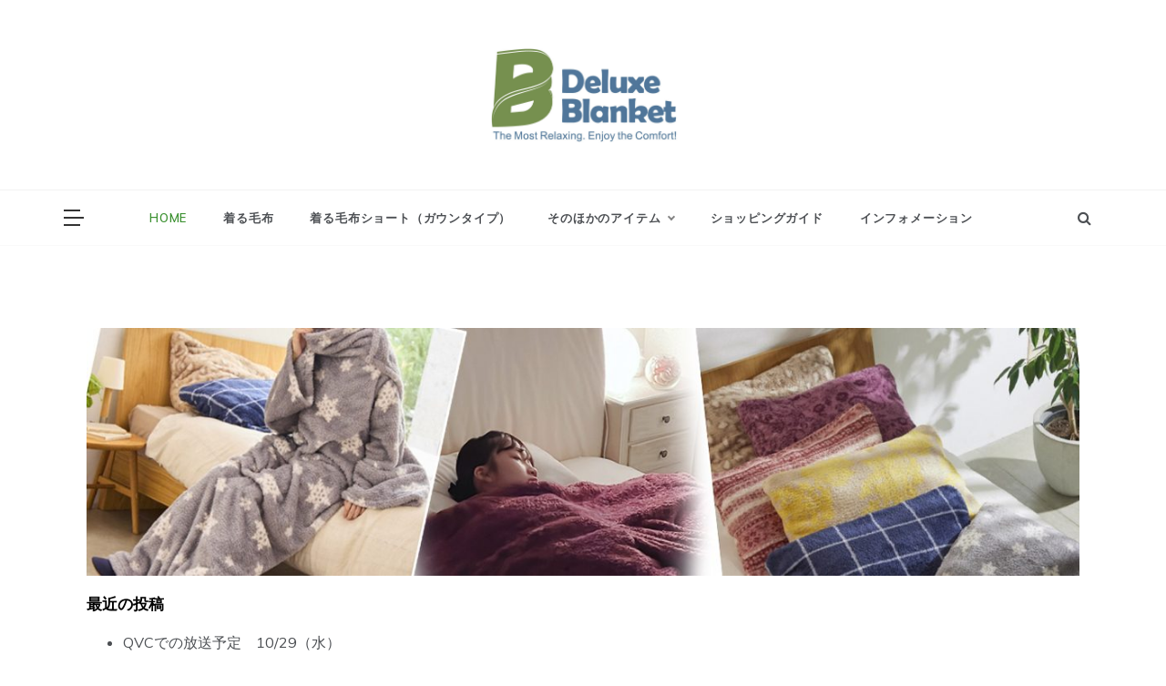

--- FILE ---
content_type: text/html; charset=UTF-8
request_url: http://dx-blanket.com/
body_size: 17658
content:
<!doctype html>
<html dir="ltr" lang="ja" prefix="og: https://ogp.me/ns#">
<head>
	<meta charset="UTF-8">
	<meta name="viewport" content="width=device-width, initial-scale=1">
	<link rel="profile" href="https://gmpg.org/xfn/11">
	<title>HOME - デラック スブランケット オフィシャルサイト</title>

		<!-- All in One SEO 4.4.6 - aioseo.com -->
		<meta name="description" content="デラックスブランケットは、「The Most Relaxing. Enjoy the Comfort!」をコンセプトに、お家の中で最大限にくつろいで頂き、心地よさを存分に楽しんで頂けるアイテムを提供するブランドです。ストレスのないデザインと、高機能な素材で、快適なリラックスタイムをご提案いたします。" />
		<meta name="robots" content="max-image-preview:large" />
		<link rel="canonical" href="http://dx-blanket.com/" />
		<meta name="generator" content="All in One SEO (AIOSEO) 4.4.6" />
		<meta property="og:locale" content="ja_JP" />
		<meta property="og:site_name" content="デラック スブランケット オフィシャルサイト - 素材と機能が進化！暖かさを追求した着る毛布" />
		<meta property="og:type" content="website" />
		<meta property="og:title" content="HOME - デラック スブランケット オフィシャルサイト" />
		<meta property="og:description" content="デラックスブランケットは、「The Most Relaxing. Enjoy the Comfort!」をコンセプトに、お家の中で最大限にくつろいで頂き、心地よさを存分に楽しんで頂けるアイテムを提供するブランドです。ストレスのないデザインと、高機能な素材で、快適なリラックスタイムをご提案いたします。" />
		<meta property="og:url" content="http://dx-blanket.com/" />
		<meta property="og:image" content="http://dx-blanket.com/wp-content/uploads/2020/09/cropped-DXろご300-2.jpg" />
		<meta name="twitter:card" content="summary_large_image" />
		<meta name="twitter:title" content="HOME - デラック スブランケット オフィシャルサイト" />
		<meta name="twitter:description" content="デラックスブランケットは、「The Most Relaxing. Enjoy the Comfort!」をコンセプトに、お家の中で最大限にくつろいで頂き、心地よさを存分に楽しんで頂けるアイテムを提供するブランドです。ストレスのないデザインと、高機能な素材で、快適なリラックスタイムをご提案いたします。" />
		<meta name="twitter:image" content="http://dx-blanket.com/wp-content/uploads/2020/09/cropped-DXろご300-2.jpg" />
		<script type="application/ld+json" class="aioseo-schema">
			{"@context":"https:\/\/schema.org","@graph":[{"@type":"BreadcrumbList","@id":"http:\/\/dx-blanket.com\/#breadcrumblist","itemListElement":[{"@type":"ListItem","@id":"http:\/\/dx-blanket.com\/#listItem","position":1,"item":{"@type":"WebPage","@id":"http:\/\/dx-blanket.com\/","name":"\u5bb6","description":"\u30c7\u30e9\u30c3\u30af\u30b9\u30d6\u30e9\u30f3\u30b1\u30c3\u30c8\u306f\u3001\u300cThe Most Relaxing. Enjoy the Comfort!\u300d\u3092\u30b3\u30f3\u30bb\u30d7\u30c8\u306b\u3001\u304a\u5bb6\u306e\u4e2d\u3067\u6700\u5927\u9650\u306b\u304f\u3064\u308d\u3044\u3067\u9802\u304d\u3001\u5fc3\u5730\u3088\u3055\u3092\u5b58\u5206\u306b\u697d\u3057\u3093\u3067\u9802\u3051\u308b\u30a2\u30a4\u30c6\u30e0\u3092\u63d0\u4f9b\u3059\u308b\u30d6\u30e9\u30f3\u30c9\u3067\u3059\u3002\u30b9\u30c8\u30ec\u30b9\u306e\u306a\u3044\u30c7\u30b6\u30a4\u30f3\u3068\u3001\u9ad8\u6a5f\u80fd\u306a\u7d20\u6750\u3067\u3001\u5feb\u9069\u306a\u30ea\u30e9\u30c3\u30af\u30b9\u30bf\u30a4\u30e0\u3092\u3054\u63d0\u6848\u3044\u305f\u3057\u307e\u3059\u3002","url":"http:\/\/dx-blanket.com\/"}}]},{"@type":"Organization","@id":"http:\/\/dx-blanket.com\/#organization","name":"\u30c7\u30e9\u30c3\u30af \u30b9\u30d6\u30e9\u30f3\u30b1\u30c3\u30c8 \u30aa\u30d5\u30a3\u30b7\u30e3\u30eb\u30b5\u30a4\u30c8","url":"http:\/\/dx-blanket.com\/","logo":{"@type":"ImageObject","url":"http:\/\/dx-blanket.com\/wp-content\/uploads\/2020\/09\/cropped-DX\u308d\u3054300-2.jpg","@id":"http:\/\/dx-blanket.com\/#organizationLogo","width":849,"height":440},"image":{"@id":"http:\/\/dx-blanket.com\/#organizationLogo"}},{"@type":"WebPage","@id":"http:\/\/dx-blanket.com\/#webpage","url":"http:\/\/dx-blanket.com\/","name":"HOME - \u30c7\u30e9\u30c3\u30af \u30b9\u30d6\u30e9\u30f3\u30b1\u30c3\u30c8 \u30aa\u30d5\u30a3\u30b7\u30e3\u30eb\u30b5\u30a4\u30c8","description":"\u30c7\u30e9\u30c3\u30af\u30b9\u30d6\u30e9\u30f3\u30b1\u30c3\u30c8\u306f\u3001\u300cThe Most Relaxing. Enjoy the Comfort!\u300d\u3092\u30b3\u30f3\u30bb\u30d7\u30c8\u306b\u3001\u304a\u5bb6\u306e\u4e2d\u3067\u6700\u5927\u9650\u306b\u304f\u3064\u308d\u3044\u3067\u9802\u304d\u3001\u5fc3\u5730\u3088\u3055\u3092\u5b58\u5206\u306b\u697d\u3057\u3093\u3067\u9802\u3051\u308b\u30a2\u30a4\u30c6\u30e0\u3092\u63d0\u4f9b\u3059\u308b\u30d6\u30e9\u30f3\u30c9\u3067\u3059\u3002\u30b9\u30c8\u30ec\u30b9\u306e\u306a\u3044\u30c7\u30b6\u30a4\u30f3\u3068\u3001\u9ad8\u6a5f\u80fd\u306a\u7d20\u6750\u3067\u3001\u5feb\u9069\u306a\u30ea\u30e9\u30c3\u30af\u30b9\u30bf\u30a4\u30e0\u3092\u3054\u63d0\u6848\u3044\u305f\u3057\u307e\u3059\u3002","inLanguage":"ja","isPartOf":{"@id":"http:\/\/dx-blanket.com\/#website"},"breadcrumb":{"@id":"http:\/\/dx-blanket.com\/#breadcrumblist"},"datePublished":"2020-09-08T02:51:39+09:00","dateModified":"2024-11-19T01:52:15+09:00"},{"@type":"WebSite","@id":"http:\/\/dx-blanket.com\/#website","url":"http:\/\/dx-blanket.com\/","name":"\u30c7\u30e9\u30c3\u30af \u30b9\u30d6\u30e9\u30f3\u30b1\u30c3\u30c8 \u30aa\u30d5\u30a3\u30b7\u30e3\u30eb\u30b5\u30a4\u30c8","description":"\u7d20\u6750\u3068\u6a5f\u80fd\u304c\u9032\u5316\uff01\u6696\u304b\u3055\u3092\u8ffd\u6c42\u3057\u305f\u7740\u308b\u6bdb\u5e03","inLanguage":"ja","publisher":{"@id":"http:\/\/dx-blanket.com\/#organization"},"potentialAction":{"@type":"SearchAction","target":{"@type":"EntryPoint","urlTemplate":"http:\/\/dx-blanket.com\/?s={search_term_string}"},"query-input":"required name=search_term_string"}}]}
		</script>
		<!-- All in One SEO -->

<link rel='dns-prefetch' href='//fonts.googleapis.com' />
<link rel="alternate" type="application/rss+xml" title="デラック スブランケット オフィシャルサイト &raquo; フィード" href="http://dx-blanket.com/?feed=rss2" />
<link rel="alternate" type="application/rss+xml" title="デラック スブランケット オフィシャルサイト &raquo; コメントフィード" href="http://dx-blanket.com/?feed=comments-rss2" />
<script type="text/javascript">
window._wpemojiSettings = {"baseUrl":"https:\/\/s.w.org\/images\/core\/emoji\/14.0.0\/72x72\/","ext":".png","svgUrl":"https:\/\/s.w.org\/images\/core\/emoji\/14.0.0\/svg\/","svgExt":".svg","source":{"concatemoji":"http:\/\/dx-blanket.com\/wp-includes\/js\/wp-emoji-release.min.js?ver=6.3.7"}};
/*! This file is auto-generated */
!function(i,n){var o,s,e;function c(e){try{var t={supportTests:e,timestamp:(new Date).valueOf()};sessionStorage.setItem(o,JSON.stringify(t))}catch(e){}}function p(e,t,n){e.clearRect(0,0,e.canvas.width,e.canvas.height),e.fillText(t,0,0);var t=new Uint32Array(e.getImageData(0,0,e.canvas.width,e.canvas.height).data),r=(e.clearRect(0,0,e.canvas.width,e.canvas.height),e.fillText(n,0,0),new Uint32Array(e.getImageData(0,0,e.canvas.width,e.canvas.height).data));return t.every(function(e,t){return e===r[t]})}function u(e,t,n){switch(t){case"flag":return n(e,"\ud83c\udff3\ufe0f\u200d\u26a7\ufe0f","\ud83c\udff3\ufe0f\u200b\u26a7\ufe0f")?!1:!n(e,"\ud83c\uddfa\ud83c\uddf3","\ud83c\uddfa\u200b\ud83c\uddf3")&&!n(e,"\ud83c\udff4\udb40\udc67\udb40\udc62\udb40\udc65\udb40\udc6e\udb40\udc67\udb40\udc7f","\ud83c\udff4\u200b\udb40\udc67\u200b\udb40\udc62\u200b\udb40\udc65\u200b\udb40\udc6e\u200b\udb40\udc67\u200b\udb40\udc7f");case"emoji":return!n(e,"\ud83e\udef1\ud83c\udffb\u200d\ud83e\udef2\ud83c\udfff","\ud83e\udef1\ud83c\udffb\u200b\ud83e\udef2\ud83c\udfff")}return!1}function f(e,t,n){var r="undefined"!=typeof WorkerGlobalScope&&self instanceof WorkerGlobalScope?new OffscreenCanvas(300,150):i.createElement("canvas"),a=r.getContext("2d",{willReadFrequently:!0}),o=(a.textBaseline="top",a.font="600 32px Arial",{});return e.forEach(function(e){o[e]=t(a,e,n)}),o}function t(e){var t=i.createElement("script");t.src=e,t.defer=!0,i.head.appendChild(t)}"undefined"!=typeof Promise&&(o="wpEmojiSettingsSupports",s=["flag","emoji"],n.supports={everything:!0,everythingExceptFlag:!0},e=new Promise(function(e){i.addEventListener("DOMContentLoaded",e,{once:!0})}),new Promise(function(t){var n=function(){try{var e=JSON.parse(sessionStorage.getItem(o));if("object"==typeof e&&"number"==typeof e.timestamp&&(new Date).valueOf()<e.timestamp+604800&&"object"==typeof e.supportTests)return e.supportTests}catch(e){}return null}();if(!n){if("undefined"!=typeof Worker&&"undefined"!=typeof OffscreenCanvas&&"undefined"!=typeof URL&&URL.createObjectURL&&"undefined"!=typeof Blob)try{var e="postMessage("+f.toString()+"("+[JSON.stringify(s),u.toString(),p.toString()].join(",")+"));",r=new Blob([e],{type:"text/javascript"}),a=new Worker(URL.createObjectURL(r),{name:"wpTestEmojiSupports"});return void(a.onmessage=function(e){c(n=e.data),a.terminate(),t(n)})}catch(e){}c(n=f(s,u,p))}t(n)}).then(function(e){for(var t in e)n.supports[t]=e[t],n.supports.everything=n.supports.everything&&n.supports[t],"flag"!==t&&(n.supports.everythingExceptFlag=n.supports.everythingExceptFlag&&n.supports[t]);n.supports.everythingExceptFlag=n.supports.everythingExceptFlag&&!n.supports.flag,n.DOMReady=!1,n.readyCallback=function(){n.DOMReady=!0}}).then(function(){return e}).then(function(){var e;n.supports.everything||(n.readyCallback(),(e=n.source||{}).concatemoji?t(e.concatemoji):e.wpemoji&&e.twemoji&&(t(e.twemoji),t(e.wpemoji)))}))}((window,document),window._wpemojiSettings);
</script>
<style type="text/css">
img.wp-smiley,
img.emoji {
	display: inline !important;
	border: none !important;
	box-shadow: none !important;
	height: 1em !important;
	width: 1em !important;
	margin: 0 0.07em !important;
	vertical-align: -0.1em !important;
	background: none !important;
	padding: 0 !important;
}
</style>
	<link rel='stylesheet' id='wp-block-library-css' href='http://dx-blanket.com/wp-includes/css/dist/block-library/style.min.css?ver=6.3.7' type='text/css' media='all' />
<style id='wp-block-library-theme-inline-css' type='text/css'>
.wp-block-audio figcaption{color:#555;font-size:13px;text-align:center}.is-dark-theme .wp-block-audio figcaption{color:hsla(0,0%,100%,.65)}.wp-block-audio{margin:0 0 1em}.wp-block-code{border:1px solid #ccc;border-radius:4px;font-family:Menlo,Consolas,monaco,monospace;padding:.8em 1em}.wp-block-embed figcaption{color:#555;font-size:13px;text-align:center}.is-dark-theme .wp-block-embed figcaption{color:hsla(0,0%,100%,.65)}.wp-block-embed{margin:0 0 1em}.blocks-gallery-caption{color:#555;font-size:13px;text-align:center}.is-dark-theme .blocks-gallery-caption{color:hsla(0,0%,100%,.65)}.wp-block-image figcaption{color:#555;font-size:13px;text-align:center}.is-dark-theme .wp-block-image figcaption{color:hsla(0,0%,100%,.65)}.wp-block-image{margin:0 0 1em}.wp-block-pullquote{border-bottom:4px solid;border-top:4px solid;color:currentColor;margin-bottom:1.75em}.wp-block-pullquote cite,.wp-block-pullquote footer,.wp-block-pullquote__citation{color:currentColor;font-size:.8125em;font-style:normal;text-transform:uppercase}.wp-block-quote{border-left:.25em solid;margin:0 0 1.75em;padding-left:1em}.wp-block-quote cite,.wp-block-quote footer{color:currentColor;font-size:.8125em;font-style:normal;position:relative}.wp-block-quote.has-text-align-right{border-left:none;border-right:.25em solid;padding-left:0;padding-right:1em}.wp-block-quote.has-text-align-center{border:none;padding-left:0}.wp-block-quote.is-large,.wp-block-quote.is-style-large,.wp-block-quote.is-style-plain{border:none}.wp-block-search .wp-block-search__label{font-weight:700}.wp-block-search__button{border:1px solid #ccc;padding:.375em .625em}:where(.wp-block-group.has-background){padding:1.25em 2.375em}.wp-block-separator.has-css-opacity{opacity:.4}.wp-block-separator{border:none;border-bottom:2px solid;margin-left:auto;margin-right:auto}.wp-block-separator.has-alpha-channel-opacity{opacity:1}.wp-block-separator:not(.is-style-wide):not(.is-style-dots){width:100px}.wp-block-separator.has-background:not(.is-style-dots){border-bottom:none;height:1px}.wp-block-separator.has-background:not(.is-style-wide):not(.is-style-dots){height:2px}.wp-block-table{margin:0 0 1em}.wp-block-table td,.wp-block-table th{word-break:normal}.wp-block-table figcaption{color:#555;font-size:13px;text-align:center}.is-dark-theme .wp-block-table figcaption{color:hsla(0,0%,100%,.65)}.wp-block-video figcaption{color:#555;font-size:13px;text-align:center}.is-dark-theme .wp-block-video figcaption{color:hsla(0,0%,100%,.65)}.wp-block-video{margin:0 0 1em}.wp-block-template-part.has-background{margin-bottom:0;margin-top:0;padding:1.25em 2.375em}
</style>
<style id='classic-theme-styles-inline-css' type='text/css'>
/*! This file is auto-generated */
.wp-block-button__link{color:#fff;background-color:#32373c;border-radius:9999px;box-shadow:none;text-decoration:none;padding:calc(.667em + 2px) calc(1.333em + 2px);font-size:1.125em}.wp-block-file__button{background:#32373c;color:#fff;text-decoration:none}
</style>
<style id='global-styles-inline-css' type='text/css'>
body{--wp--preset--color--black: #000000;--wp--preset--color--cyan-bluish-gray: #abb8c3;--wp--preset--color--white: #ffffff;--wp--preset--color--pale-pink: #f78da7;--wp--preset--color--vivid-red: #cf2e2e;--wp--preset--color--luminous-vivid-orange: #ff6900;--wp--preset--color--luminous-vivid-amber: #fcb900;--wp--preset--color--light-green-cyan: #7bdcb5;--wp--preset--color--vivid-green-cyan: #00d084;--wp--preset--color--pale-cyan-blue: #8ed1fc;--wp--preset--color--vivid-cyan-blue: #0693e3;--wp--preset--color--vivid-purple: #9b51e0;--wp--preset--gradient--vivid-cyan-blue-to-vivid-purple: linear-gradient(135deg,rgba(6,147,227,1) 0%,rgb(155,81,224) 100%);--wp--preset--gradient--light-green-cyan-to-vivid-green-cyan: linear-gradient(135deg,rgb(122,220,180) 0%,rgb(0,208,130) 100%);--wp--preset--gradient--luminous-vivid-amber-to-luminous-vivid-orange: linear-gradient(135deg,rgba(252,185,0,1) 0%,rgba(255,105,0,1) 100%);--wp--preset--gradient--luminous-vivid-orange-to-vivid-red: linear-gradient(135deg,rgba(255,105,0,1) 0%,rgb(207,46,46) 100%);--wp--preset--gradient--very-light-gray-to-cyan-bluish-gray: linear-gradient(135deg,rgb(238,238,238) 0%,rgb(169,184,195) 100%);--wp--preset--gradient--cool-to-warm-spectrum: linear-gradient(135deg,rgb(74,234,220) 0%,rgb(151,120,209) 20%,rgb(207,42,186) 40%,rgb(238,44,130) 60%,rgb(251,105,98) 80%,rgb(254,248,76) 100%);--wp--preset--gradient--blush-light-purple: linear-gradient(135deg,rgb(255,206,236) 0%,rgb(152,150,240) 100%);--wp--preset--gradient--blush-bordeaux: linear-gradient(135deg,rgb(254,205,165) 0%,rgb(254,45,45) 50%,rgb(107,0,62) 100%);--wp--preset--gradient--luminous-dusk: linear-gradient(135deg,rgb(255,203,112) 0%,rgb(199,81,192) 50%,rgb(65,88,208) 100%);--wp--preset--gradient--pale-ocean: linear-gradient(135deg,rgb(255,245,203) 0%,rgb(182,227,212) 50%,rgb(51,167,181) 100%);--wp--preset--gradient--electric-grass: linear-gradient(135deg,rgb(202,248,128) 0%,rgb(113,206,126) 100%);--wp--preset--gradient--midnight: linear-gradient(135deg,rgb(2,3,129) 0%,rgb(40,116,252) 100%);--wp--preset--font-size--small: 16px;--wp--preset--font-size--medium: 20px;--wp--preset--font-size--large: 25px;--wp--preset--font-size--x-large: 42px;--wp--preset--font-size--larger: 35px;--wp--preset--spacing--20: 0.44rem;--wp--preset--spacing--30: 0.67rem;--wp--preset--spacing--40: 1rem;--wp--preset--spacing--50: 1.5rem;--wp--preset--spacing--60: 2.25rem;--wp--preset--spacing--70: 3.38rem;--wp--preset--spacing--80: 5.06rem;--wp--preset--shadow--natural: 6px 6px 9px rgba(0, 0, 0, 0.2);--wp--preset--shadow--deep: 12px 12px 50px rgba(0, 0, 0, 0.4);--wp--preset--shadow--sharp: 6px 6px 0px rgba(0, 0, 0, 0.2);--wp--preset--shadow--outlined: 6px 6px 0px -3px rgba(255, 255, 255, 1), 6px 6px rgba(0, 0, 0, 1);--wp--preset--shadow--crisp: 6px 6px 0px rgba(0, 0, 0, 1);}:where(.is-layout-flex){gap: 0.5em;}:where(.is-layout-grid){gap: 0.5em;}body .is-layout-flow > .alignleft{float: left;margin-inline-start: 0;margin-inline-end: 2em;}body .is-layout-flow > .alignright{float: right;margin-inline-start: 2em;margin-inline-end: 0;}body .is-layout-flow > .aligncenter{margin-left: auto !important;margin-right: auto !important;}body .is-layout-constrained > .alignleft{float: left;margin-inline-start: 0;margin-inline-end: 2em;}body .is-layout-constrained > .alignright{float: right;margin-inline-start: 2em;margin-inline-end: 0;}body .is-layout-constrained > .aligncenter{margin-left: auto !important;margin-right: auto !important;}body .is-layout-constrained > :where(:not(.alignleft):not(.alignright):not(.alignfull)){max-width: var(--wp--style--global--content-size);margin-left: auto !important;margin-right: auto !important;}body .is-layout-constrained > .alignwide{max-width: var(--wp--style--global--wide-size);}body .is-layout-flex{display: flex;}body .is-layout-flex{flex-wrap: wrap;align-items: center;}body .is-layout-flex > *{margin: 0;}body .is-layout-grid{display: grid;}body .is-layout-grid > *{margin: 0;}:where(.wp-block-columns.is-layout-flex){gap: 2em;}:where(.wp-block-columns.is-layout-grid){gap: 2em;}:where(.wp-block-post-template.is-layout-flex){gap: 1.25em;}:where(.wp-block-post-template.is-layout-grid){gap: 1.25em;}.has-black-color{color: var(--wp--preset--color--black) !important;}.has-cyan-bluish-gray-color{color: var(--wp--preset--color--cyan-bluish-gray) !important;}.has-white-color{color: var(--wp--preset--color--white) !important;}.has-pale-pink-color{color: var(--wp--preset--color--pale-pink) !important;}.has-vivid-red-color{color: var(--wp--preset--color--vivid-red) !important;}.has-luminous-vivid-orange-color{color: var(--wp--preset--color--luminous-vivid-orange) !important;}.has-luminous-vivid-amber-color{color: var(--wp--preset--color--luminous-vivid-amber) !important;}.has-light-green-cyan-color{color: var(--wp--preset--color--light-green-cyan) !important;}.has-vivid-green-cyan-color{color: var(--wp--preset--color--vivid-green-cyan) !important;}.has-pale-cyan-blue-color{color: var(--wp--preset--color--pale-cyan-blue) !important;}.has-vivid-cyan-blue-color{color: var(--wp--preset--color--vivid-cyan-blue) !important;}.has-vivid-purple-color{color: var(--wp--preset--color--vivid-purple) !important;}.has-black-background-color{background-color: var(--wp--preset--color--black) !important;}.has-cyan-bluish-gray-background-color{background-color: var(--wp--preset--color--cyan-bluish-gray) !important;}.has-white-background-color{background-color: var(--wp--preset--color--white) !important;}.has-pale-pink-background-color{background-color: var(--wp--preset--color--pale-pink) !important;}.has-vivid-red-background-color{background-color: var(--wp--preset--color--vivid-red) !important;}.has-luminous-vivid-orange-background-color{background-color: var(--wp--preset--color--luminous-vivid-orange) !important;}.has-luminous-vivid-amber-background-color{background-color: var(--wp--preset--color--luminous-vivid-amber) !important;}.has-light-green-cyan-background-color{background-color: var(--wp--preset--color--light-green-cyan) !important;}.has-vivid-green-cyan-background-color{background-color: var(--wp--preset--color--vivid-green-cyan) !important;}.has-pale-cyan-blue-background-color{background-color: var(--wp--preset--color--pale-cyan-blue) !important;}.has-vivid-cyan-blue-background-color{background-color: var(--wp--preset--color--vivid-cyan-blue) !important;}.has-vivid-purple-background-color{background-color: var(--wp--preset--color--vivid-purple) !important;}.has-black-border-color{border-color: var(--wp--preset--color--black) !important;}.has-cyan-bluish-gray-border-color{border-color: var(--wp--preset--color--cyan-bluish-gray) !important;}.has-white-border-color{border-color: var(--wp--preset--color--white) !important;}.has-pale-pink-border-color{border-color: var(--wp--preset--color--pale-pink) !important;}.has-vivid-red-border-color{border-color: var(--wp--preset--color--vivid-red) !important;}.has-luminous-vivid-orange-border-color{border-color: var(--wp--preset--color--luminous-vivid-orange) !important;}.has-luminous-vivid-amber-border-color{border-color: var(--wp--preset--color--luminous-vivid-amber) !important;}.has-light-green-cyan-border-color{border-color: var(--wp--preset--color--light-green-cyan) !important;}.has-vivid-green-cyan-border-color{border-color: var(--wp--preset--color--vivid-green-cyan) !important;}.has-pale-cyan-blue-border-color{border-color: var(--wp--preset--color--pale-cyan-blue) !important;}.has-vivid-cyan-blue-border-color{border-color: var(--wp--preset--color--vivid-cyan-blue) !important;}.has-vivid-purple-border-color{border-color: var(--wp--preset--color--vivid-purple) !important;}.has-vivid-cyan-blue-to-vivid-purple-gradient-background{background: var(--wp--preset--gradient--vivid-cyan-blue-to-vivid-purple) !important;}.has-light-green-cyan-to-vivid-green-cyan-gradient-background{background: var(--wp--preset--gradient--light-green-cyan-to-vivid-green-cyan) !important;}.has-luminous-vivid-amber-to-luminous-vivid-orange-gradient-background{background: var(--wp--preset--gradient--luminous-vivid-amber-to-luminous-vivid-orange) !important;}.has-luminous-vivid-orange-to-vivid-red-gradient-background{background: var(--wp--preset--gradient--luminous-vivid-orange-to-vivid-red) !important;}.has-very-light-gray-to-cyan-bluish-gray-gradient-background{background: var(--wp--preset--gradient--very-light-gray-to-cyan-bluish-gray) !important;}.has-cool-to-warm-spectrum-gradient-background{background: var(--wp--preset--gradient--cool-to-warm-spectrum) !important;}.has-blush-light-purple-gradient-background{background: var(--wp--preset--gradient--blush-light-purple) !important;}.has-blush-bordeaux-gradient-background{background: var(--wp--preset--gradient--blush-bordeaux) !important;}.has-luminous-dusk-gradient-background{background: var(--wp--preset--gradient--luminous-dusk) !important;}.has-pale-ocean-gradient-background{background: var(--wp--preset--gradient--pale-ocean) !important;}.has-electric-grass-gradient-background{background: var(--wp--preset--gradient--electric-grass) !important;}.has-midnight-gradient-background{background: var(--wp--preset--gradient--midnight) !important;}.has-small-font-size{font-size: var(--wp--preset--font-size--small) !important;}.has-medium-font-size{font-size: var(--wp--preset--font-size--medium) !important;}.has-large-font-size{font-size: var(--wp--preset--font-size--large) !important;}.has-x-large-font-size{font-size: var(--wp--preset--font-size--x-large) !important;}
.wp-block-navigation a:where(:not(.wp-element-button)){color: inherit;}
:where(.wp-block-post-template.is-layout-flex){gap: 1.25em;}:where(.wp-block-post-template.is-layout-grid){gap: 1.25em;}
:where(.wp-block-columns.is-layout-flex){gap: 2em;}:where(.wp-block-columns.is-layout-grid){gap: 2em;}
.wp-block-pullquote{font-size: 1.5em;line-height: 1.6;}
</style>
<link rel='stylesheet' id='contact-form-7-css' href='http://dx-blanket.com/wp-content/plugins/contact-form-7/includes/css/styles.css?ver=5.8' type='text/css' media='all' />
<link rel='stylesheet' id='wprls-style-css' href='http://dx-blanket.com/wp-content/plugins/slider-slideshow/admin/includes/../css/public/slider-pro.min.css?ver=6.3.7' type='text/css' media='all' />
<link rel='stylesheet' id='prefer-body-css' href='//fonts.googleapis.com/css?family=Muli:400,400i,500,600,700&#038;display=swap' type='text/css' media='all' />
<link rel='stylesheet' id='prefer-heading-css' href='//fonts.googleapis.com/css?family=Josefin+Sans:ital,wght@0,300;0,400;0,500;0,600;0,700;1,400;1,500;1,600;1,700&#038;display=swap' type='text/css' media='all' />
<link rel='stylesheet' id='prefer-sign-css' href='//fonts.googleapis.com/css?family=Monsieur+La+Doulaise&#038;display=swap' type='text/css' media='all' />
<link rel='stylesheet' id='font-awesome-css' href='http://dx-blanket.com/wp-content/plugins/elementor/assets/lib/font-awesome/css/font-awesome.min.css?ver=4.7.0' type='text/css' media='all' />
<link rel='stylesheet' id='grid-css-css' href='http://dx-blanket.com/wp-content/themes/prefer/css/grid.min.css?ver=4.5.0' type='text/css' media='all' />
<link rel='stylesheet' id='slick-css' href='http://dx-blanket.com/wp-content/themes/prefer/assets/css/slick.css?ver=4.5.0' type='text/css' media='all' />
<link rel='stylesheet' id='offcanvas-css' href='http://dx-blanket.com/wp-content/themes/prefer/assets/css/canvi.css?ver=4.5.0' type='text/css' media='all' />
<link rel='stylesheet' id='prefer-style-css' href='http://dx-blanket.com/wp-content/themes/prefer/style.css?ver=6.3.7' type='text/css' media='all' />
<style id='prefer-style-inline-css' type='text/css'>

            #toTop,
            a.effect:before,
            .show-more,
            .modern-slider .slide-wrap .more-btn,
            a.link-format,
            .comment-form #submit:hover,
            .comment-form #submit:focus,
            .meta_bottom .post-share a:hover,
            .tabs-nav li:before,
            .footer-wrap .widget-title:after,
            .sidebar-3 .widget_block h2:after,
            .sidebar-3 .widget .wp-block-group h2:after,
            .post-slider-section .s-cat,
            .sidebar-3 .widget-title:after,
            .bottom-caption .slick-current .slider-items span,
            aarticle.format-status .post-content .post-format::after,
            article.format-chat .post-content .post-format::after,
            article.format-link .post-content .post-format::after,
            article.format-standard .post-content .post-format::after,
            article.format-image .post-content .post-format::after,
            article.hentry.sticky .post-content .post-format::after,
            article.format-video .post-content .post-format::after,
            article.format-gallery .post-content .post-format::after,
            article.format-audio .post-content .post-format::after,
            article.format-quote .post-content .post-format::after{
                background-color: #3c9131;
                border-color: #3c9131;
            }
            #author:active,
            #email:active,
            #url:active,
            #comment:active,
            #author:focus,
            #email:focus,
            #url:focus,
            #comment:focus,
            #author:hover,
            #email:hover,
            #url:hover,
            #comment:hover{
                border-color: #3c9131;
            }
            .comment-form .logged-in-as a:last-child:hover,
            .comment-form .logged-in-as a:last-child:focus,
            .post-cats > span a:hover,
            .post-cats > span a:focus,
            .main-header a:hover,
            .main-header a:focus,
            .main-header a:active,
            .top-menu > ul > li > a:hover,
            .main-menu ul li.current-menu-item > a,
            .header-2 .main-menu > ul > li.current-menu-item > a,
            .main-menu ul li:hover > a,
            .post-navigation .nav-links a:hover,
            .post-navigation .nav-links a:focus,
            .tabs-nav li.tab-active a,
            .tabs-nav li.tab-active,
            .tabs-nav li.tab-active a,
            .tabs-nav li.tab-active,
            ul.trail-items li a:hover span,
            .author-socials a:hover,
            .post-date a:focus,
            .post-date a:hover,
            .post-excerpt a:hover,
            .post-excerpt a:focus,
            .content a:hover,
            .content a:focus,
            .post-footer > span a:hover,
            .post-footer > span a:focus,
            .widget a:hover,
            .widget a:focus,
            .footer-menu li a:hover,
            .footer-menu li a:focus,
            .footer-social-links a:hover,
            .footer-social-links a:focus,
            .site-footer a:hover,
            .tags-links a,
            .tags-links i,
            .post-cats > span i,
            .post-cats > span a,
            .site-footer a,
            .promo-three .post-category a,
            .site-footer a:focus, .content-area p a{
                color : #3c9131;
            }
            .header-1 .head_one .logo{
                max-width : 208px;
            }
            .header-image:before {
                background-color : #000000;
            }
            .header-image:before {
                opacity : 0.1;
            }
            .header-1 .header-image .head_one {
                min-height : 153px;
            }
</style>
<link rel='stylesheet' id='elementor-icons-css' href='http://dx-blanket.com/wp-content/plugins/elementor/assets/lib/eicons/css/elementor-icons.min.css?ver=5.23.0' type='text/css' media='all' />
<link rel='stylesheet' id='elementor-frontend-css' href='http://dx-blanket.com/wp-content/plugins/elementor/assets/css/frontend.min.css?ver=3.16.4' type='text/css' media='all' />
<link rel='stylesheet' id='swiper-css' href='http://dx-blanket.com/wp-content/plugins/elementor/assets/lib/swiper/css/swiper.min.css?ver=5.3.6' type='text/css' media='all' />
<link rel='stylesheet' id='elementor-post-18-css' href='http://dx-blanket.com/wp-content/uploads/elementor/css/post-18.css?ver=1730350982' type='text/css' media='all' />
<link rel='stylesheet' id='elementor-post-61-css' href='http://dx-blanket.com/wp-content/uploads/elementor/css/post-61.css?ver=1731981180' type='text/css' media='all' />
<link rel='stylesheet' id='google-fonts-1-css' href='https://fonts.googleapis.com/css?family=Noto+Sans%3A100%2C100italic%2C200%2C200italic%2C300%2C300italic%2C400%2C400italic%2C500%2C500italic%2C600%2C600italic%2C700%2C700italic%2C800%2C800italic%2C900%2C900italic%7CRoboto+Slab%3A100%2C100italic%2C200%2C200italic%2C300%2C300italic%2C400%2C400italic%2C500%2C500italic%2C600%2C600italic%2C700%2C700italic%2C800%2C800italic%2C900%2C900italic%7CRoboto%3A100%2C100italic%2C200%2C200italic%2C300%2C300italic%2C400%2C400italic%2C500%2C500italic%2C600%2C600italic%2C700%2C700italic%2C800%2C800italic%2C900%2C900italic&#038;display=auto&#038;ver=6.3.7' type='text/css' media='all' />
<link rel="preconnect" href="https://fonts.gstatic.com/" crossorigin><script type='text/javascript' src='http://dx-blanket.com/wp-includes/js/jquery/jquery.min.js?ver=3.7.0' id='jquery-core-js'></script>
<script type='text/javascript' src='http://dx-blanket.com/wp-includes/js/jquery/jquery-migrate.min.js?ver=3.4.1' id='jquery-migrate-js'></script>
<script type='text/javascript' src='http://dx-blanket.com/wp-content/plugins/slider-slideshow/admin/includes/../js/public/rsslider.js?ver=6.3.7' id='wprls-script-js'></script>
<script type='text/javascript' src='http://dx-blanket.com/wp-content/themes/prefer/assets/js/canvi.js?ver=4.6.0' id='offcanvas-script-js'></script>
<script type='text/javascript' src='http://dx-blanket.com/wp-content/themes/prefer/assets/js/canvi-custom.js?ver=4.6.0' id='offcanvas-custom-js'></script>
<script type='text/javascript' src='http://dx-blanket.com/wp-content/themes/prefer/assets/js/slick.js?ver=4.6.0' id='slick-js'></script>
<link rel="https://api.w.org/" href="http://dx-blanket.com/index.php?rest_route=/" /><link rel="alternate" type="application/json" href="http://dx-blanket.com/index.php?rest_route=/wp/v2/pages/61" /><link rel="EditURI" type="application/rsd+xml" title="RSD" href="http://dx-blanket.com/xmlrpc.php?rsd" />
<meta name="generator" content="WordPress 6.3.7" />
<link rel='shortlink' href='http://dx-blanket.com/' />
<link rel="alternate" type="application/json+oembed" href="http://dx-blanket.com/index.php?rest_route=%2Foembed%2F1.0%2Fembed&#038;url=http%3A%2F%2Fdx-blanket.com%2F" />
<link rel="alternate" type="text/xml+oembed" href="http://dx-blanket.com/index.php?rest_route=%2Foembed%2F1.0%2Fembed&#038;url=http%3A%2F%2Fdx-blanket.com%2F&#038;format=xml" />
<meta name="generator" content="Elementor 3.16.4; features: e_dom_optimization, e_optimized_assets_loading, additional_custom_breakpoints; settings: css_print_method-external, google_font-enabled, font_display-auto">
		<style type="text/css">
					.site-title,
			.site-description {
				position: absolute;
				clip: rect(1px, 1px, 1px, 1px);
			}
				</style>
		<link rel="icon" href="http://dx-blanket.com/wp-content/uploads/2022/10/cropped-カラーライン2-150x150.jpg" sizes="32x32" />
<link rel="icon" href="http://dx-blanket.com/wp-content/uploads/2022/10/cropped-カラーライン2.jpg" sizes="192x192" />
<link rel="apple-touch-icon" href="http://dx-blanket.com/wp-content/uploads/2022/10/cropped-カラーライン2.jpg" />
<meta name="msapplication-TileImage" content="http://dx-blanket.com/wp-content/uploads/2022/10/cropped-カラーライン2.jpg" />
</head>

<body class="home page-template-default page page-id-61 wp-custom-logo wp-embed-responsive no-sidebar at-sticky-sidebar single-right-sidebar right-sidebar one-column elementor-default elementor-kit-18 elementor-page elementor-page-61">
<div id="page" class="site ">
	<a class="skip-link screen-reader-text" href="#content">Skip to content</a>

	<div class="myCanvasNav canvi-navbar">
	<div class="canvi-user-info">
	    <div class="canvi-user-info__data">
	        <span class="canvi-user-info__title">デラック スブランケット オフィシャルサイト</span>
	        <div class="canvi-user-info__close closebtn"></div>
	    </div>
	</div>
		
	<div class="default-widgets">
		
		<div class="widget widget_recent_entries">
		<h2 class="widgettitle">最近の投稿</h2>
		<ul>
											<li>
					<a href="http://dx-blanket.com/?p=3510">QVCでの放送予定　10/29（水）</a>
									</li>
					</ul>

		</div>		<div class="widget widget_categories">
			<h2 class="widget-title">Most Used Categories</h2>
			<ul>
					<li class="cat-item cat-item-10"><a href="http://dx-blanket.com/?cat=10">インフォメーション</a> (1)
</li>
			</ul>
		</div>
	</div>
	</div>
<div class="js-canvi-content canvi-content">
<header class="header-1">
				
		<section class="main-header " style="background-image:url(); background-size: cover; background-position: center; background-repeat: no-repeat;">
		<div class="head_one clearfix">
			<div class="container">
				<div class="logo">
					<a href="http://dx-blanket.com/" class="custom-logo-link" rel="home" aria-current="page"><img width="849" height="440" src="http://dx-blanket.com/wp-content/uploads/2020/09/cropped-DXろご300-2.jpg" class="custom-logo" alt="デラック スブランケット オフィシャルサイト" decoding="async" fetchpriority="high" srcset="http://dx-blanket.com/wp-content/uploads/2020/09/cropped-DXろご300-2.jpg 849w, http://dx-blanket.com/wp-content/uploads/2020/09/cropped-DXろご300-2-300x155.jpg 300w, http://dx-blanket.com/wp-content/uploads/2020/09/cropped-DXろご300-2-768x398.jpg 768w" sizes="(max-width: 849px) 100vw, 849px" /></a>					<h1 class="site-title"><a href="http://dx-blanket.com/" rel="home">デラック スブランケット オフィシャルサイト</a></h1>
										<p class="site-description">素材と機能が進化！暖かさを追求した着る毛布</p>
							</div><!-- .site-logo -->
		</div>
	</div>
	<div class="menu-area">
		<div class="container">					
			<nav id="site-navigation">
									<button class="js-canvi-open-button--left mobile-menu"><span></span></button>
													<div class="search-wrapper">					
						<div class="search-box">
							<a href="javascript:void(0);" class="s_click"><i class="fa fa-search first_click" aria-hidden="true" style="display: block;"></i></a>
							<a href="javascript:void(0);" class="s_click"><i class="fa fa-times second_click" aria-hidden="true" style="display: none;"></i></a>
						</div>
						<div class="search-box-text">
							<form role="search" method="get" class="search-form" action="http://dx-blanket.com/">
				<label>
					<span class="screen-reader-text">検索:</span>
					<input type="search" class="search-field" placeholder="検索&hellip;" value="" name="s" />
				</label>
				<input type="submit" class="search-submit" value="検索" />
			</form>						</div>				
					</div>
								<button class="bar-menu">
											<span>Menu</span>
									</button>

				<div class="main-menu menu-caret">
					<ul id="primary-menu" class=""><li id="menu-item-94" class="menu-item menu-item-type-post_type menu-item-object-page menu-item-home current-menu-item page_item page-item-61 current_page_item menu-item-94"><a href="http://dx-blanket.com/" aria-current="page">HOME</a></li>
<li id="menu-item-3530" class="menu-item menu-item-type-post_type menu-item-object-page menu-item-3530"><a href="http://dx-blanket.com/?page_id=1702">着る毛布</a></li>
<li id="menu-item-3545" class="menu-item menu-item-type-post_type menu-item-object-page menu-item-3545"><a href="http://dx-blanket.com/?page_id=2533">着る毛布ショート（ガウンタイプ）</a></li>
<li id="menu-item-2726" class="menu-item menu-item-type-post_type menu-item-object-page menu-item-has-children menu-item-2726"><a href="http://dx-blanket.com/?page_id=1522">そのほかのアイテム</a>
<ul class="sub-menu">
	<li id="menu-item-2836" class="menu-item menu-item-type-post_type menu-item-object-page menu-item-2836"><a href="http://dx-blanket.com/?page_id=2812">ｰネックウォーマー-</a></li>
	<li id="menu-item-2834" class="menu-item menu-item-type-post_type menu-item-object-page menu-item-2834"><a href="http://dx-blanket.com/?page_id=2793">ｰルームシューズ-</a></li>
</ul>
</li>
<li id="menu-item-321" class="menu-item menu-item-type-post_type menu-item-object-page menu-item-321"><a href="http://dx-blanket.com/?page_id=71">ショッピングガイド</a></li>
<li id="menu-item-2000" class="menu-item menu-item-type-post_type menu-item-object-page menu-item-2000"><a href="http://dx-blanket.com/?page_id=62">インフォメーション</a></li>
</ul>				</div>
			</nav><!-- #site-navigation -->
		</div>
	</div>
</setion><!-- #masthead -->
</header>


	 
    
    <section id="content" class="site-content posts-container">
    <div class="container">
        <div class="row">
			<div class="breadcrumbs-wrap">
				<div role="navigation" aria-label="Breadcrumbs" class="breadcrumb-trail breadcrumbs" itemprop="breadcrumb"><ul class="trail-items" itemscope itemtype="http://schema.org/BreadcrumbList"><meta name="numberOfItems" content="1" /><meta name="itemListOrder" content="Ascending" /><li itemprop="itemListElement" itemscope itemtype="http://schema.org/ListItem" class="trail-item trail-end"><a href="http://dx-blanket.com/" itemprop="item"><span itemprop="name">Home</span></a><meta itemprop="position" content="1" /></li><span class="delim">»</span></ul></div> <!-- Breadcrumb hook -->
			</div>
			<div id="primary" class="col-md-8 content-area">
				<main id="main" class="site-main">
				<article id="post-61" class="post-61 page type-page status-publish hentry">
    <div class="post-wrap">
        <div class="post-media">
                    </div>
        <div class="post-content">
            <h1 class="post-title entry-title">HOME</h1>            <div class="post-excerpt entry-content">
                		<div data-elementor-type="wp-page" data-elementor-id="61" class="elementor elementor-61">
									<section class="elementor-section elementor-top-section elementor-element elementor-element-f575688 elementor-section-boxed elementor-section-height-default elementor-section-height-default" data-id="f575688" data-element_type="section">
						<div class="elementor-container elementor-column-gap-default">
					<div class="elementor-column elementor-col-100 elementor-top-column elementor-element elementor-element-2d48795" data-id="2d48795" data-element_type="column">
			<div class="elementor-widget-wrap elementor-element-populated">
								<div class="elementor-element elementor-element-bfebd06 elementor-widget elementor-widget-image" data-id="bfebd06" data-element_type="widget" data-widget_type="image.default">
				<div class="elementor-widget-container">
															<img decoding="async" src="http://dx-blanket.com/wp-content/uploads/elementor/thumbs/-1-qdlhpnpcrxpwbmu5kzv74gu50dhcp4r9kozyccye2g.jpg" title="名称未設定-1" alt="名称未設定-1" loading="lazy" />															</div>
				</div>
					</div>
		</div>
							</div>
		</section>
				<section class="elementor-section elementor-top-section elementor-element elementor-element-b822874 elementor-section-boxed elementor-section-height-default elementor-section-height-default" data-id="b822874" data-element_type="section">
						<div class="elementor-container elementor-column-gap-default">
					<div class="elementor-column elementor-col-100 elementor-top-column elementor-element elementor-element-efd7ad9" data-id="efd7ad9" data-element_type="column">
			<div class="elementor-widget-wrap elementor-element-populated">
								<div class="elementor-element elementor-element-cd38972 elementor-widget elementor-widget-wp-widget-recent-posts" data-id="cd38972" data-element_type="widget" data-widget_type="wp-widget-recent-posts.default">
				<div class="elementor-widget-container">
			
		
		<h5>最近の投稿</h5>
		<ul>
											<li>
					<a href="http://dx-blanket.com/?p=3510">QVCでの放送予定　10/29（水）</a>
									</li>
					</ul>

				</div>
				</div>
					</div>
		</div>
							</div>
		</section>
				<section class="elementor-section elementor-top-section elementor-element elementor-element-3327c80 elementor-section-boxed elementor-section-height-default elementor-section-height-default" data-id="3327c80" data-element_type="section">
						<div class="elementor-container elementor-column-gap-default">
					<div class="elementor-column elementor-col-100 elementor-top-column elementor-element elementor-element-d1dc220" data-id="d1dc220" data-element_type="column">
			<div class="elementor-widget-wrap elementor-element-populated">
								<div class="elementor-element elementor-element-11d7f38 elementor-widget-divider--separator-type-pattern elementor-widget-divider--no-spacing elementor-widget-divider--view-line elementor-widget elementor-widget-divider" data-id="11d7f38" data-element_type="widget" data-widget_type="divider.default">
				<div class="elementor-widget-container">
					<div class="elementor-divider" style="--divider-pattern-url: url(&quot;data:image/svg+xml,%3Csvg xmlns=&#039;http://www.w3.org/2000/svg&#039; preserveAspectRatio=&#039;xMidYMid meet&#039; overflow=&#039;visible&#039; height=&#039;100%&#039; viewBox=&#039;0 0 126 26&#039; fill=&#039;black&#039; stroke=&#039;none&#039;%3E%3Cpath d=&#039;M46.8,7.8v11.5L36,18.6V7.8H46.8z M82.4,7.8L84,18.6l-12,0.7L70.4,7.8H82.4z M0,7.8l12,0.9v9.9H1.3L0,7.8z M30,7.8v10.8H19L18,7.8H30z M63.7,7.8L66,18.6H54V9.5L63.7,7.8z M89.8,7L102,7.8v10.8H91.2L89.8,7zM108,7.8l12,0.9v8.9l-12,1V7.8z&#039;/%3E%3C/svg%3E&quot;);">
			<span class="elementor-divider-separator">
						</span>
		</div>
				</div>
				</div>
				<div class="elementor-element elementor-element-f25e64d elementor-widget elementor-widget-heading" data-id="f25e64d" data-element_type="widget" data-widget_type="heading.default">
				<div class="elementor-widget-container">
			<h2 class="elementor-heading-title elementor-size-default">About DX Blanket    ～デラックスブランケットってなに？～</h2>		</div>
				</div>
					</div>
		</div>
							</div>
		</section>
				<section class="elementor-section elementor-top-section elementor-element elementor-element-5f7e1e4 elementor-section-boxed elementor-section-height-default elementor-section-height-default" data-id="5f7e1e4" data-element_type="section">
						<div class="elementor-container elementor-column-gap-default">
					<div class="elementor-column elementor-col-50 elementor-top-column elementor-element elementor-element-1604b69" data-id="1604b69" data-element_type="column">
			<div class="elementor-widget-wrap elementor-element-populated">
								<div class="elementor-element elementor-element-a3f26e0 elementor-widget elementor-widget-image" data-id="a3f26e0" data-element_type="widget" data-widget_type="image.default">
				<div class="elementor-widget-container">
															<img decoding="async" width="640" height="360" src="http://dx-blanket.com/wp-content/uploads/2023/10/DELUXBRANKET-D.jpg" class="attachment-large size-large wp-image-2008" alt="" srcset="http://dx-blanket.com/wp-content/uploads/2023/10/DELUXBRANKET-D.jpg 1000w, http://dx-blanket.com/wp-content/uploads/2023/10/DELUXBRANKET-D-300x169.jpg 300w, http://dx-blanket.com/wp-content/uploads/2023/10/DELUXBRANKET-D-768x432.jpg 768w" sizes="(max-width: 640px) 100vw, 640px" />															</div>
				</div>
					</div>
		</div>
				<div class="elementor-column elementor-col-50 elementor-top-column elementor-element elementor-element-3cd0596" data-id="3cd0596" data-element_type="column">
			<div class="elementor-widget-wrap elementor-element-populated">
								<div class="elementor-element elementor-element-69a2749 elementor-widget elementor-widget-text-editor" data-id="69a2749" data-element_type="widget" data-widget_type="text-editor.default">
				<div class="elementor-widget-container">
							<p>デラックスブランケットは、<strong>「The Most Relaxing. Enjoy the Comfort!」</strong>をコンセプトに、お家の中で最大限にくつろいで頂き、心地よさを存分に楽しんで頂けるアイテムを提供するブランドです。</p><p>リラックスして心身共に休める時間は、誰にとっても大切なひとときです。快適さと安らぎのオアシスを作り 出す製品を提供することが、私たちの最大の目標です。</p><p>商品には、心と身体の両方に与える安らぎを多くの人に知ってもらいたいというメッセージがデザインされています。ストレスのないデザインと、高機能な素材で、快適なリラックスタイムをご提案いたします。</p>						</div>
				</div>
					</div>
		</div>
							</div>
		</section>
				<section class="elementor-section elementor-top-section elementor-element elementor-element-02bd720 elementor-section-boxed elementor-section-height-default elementor-section-height-default" data-id="02bd720" data-element_type="section">
						<div class="elementor-container elementor-column-gap-default">
					<div class="elementor-column elementor-col-100 elementor-top-column elementor-element elementor-element-e554ae0" data-id="e554ae0" data-element_type="column">
			<div class="elementor-widget-wrap elementor-element-populated">
								<div class="elementor-element elementor-element-4fec989 elementor-widget-divider--separator-type-pattern elementor-widget-divider--no-spacing elementor-widget-divider--view-line elementor-widget elementor-widget-divider" data-id="4fec989" data-element_type="widget" data-widget_type="divider.default">
				<div class="elementor-widget-container">
					<div class="elementor-divider" style="--divider-pattern-url: url(&quot;data:image/svg+xml,%3Csvg xmlns=&#039;http://www.w3.org/2000/svg&#039; preserveAspectRatio=&#039;xMidYMid meet&#039; overflow=&#039;visible&#039; height=&#039;100%&#039; viewBox=&#039;0 0 126 26&#039; fill=&#039;black&#039; stroke=&#039;none&#039;%3E%3Cpath d=&#039;M46.8,7.8v11.5L36,18.6V7.8H46.8z M82.4,7.8L84,18.6l-12,0.7L70.4,7.8H82.4z M0,7.8l12,0.9v9.9H1.3L0,7.8z M30,7.8v10.8H19L18,7.8H30z M63.7,7.8L66,18.6H54V9.5L63.7,7.8z M89.8,7L102,7.8v10.8H91.2L89.8,7zM108,7.8l12,0.9v8.9l-12,1V7.8z&#039;/%3E%3C/svg%3E&quot;);">
			<span class="elementor-divider-separator">
						</span>
		</div>
				</div>
				</div>
					</div>
		</div>
							</div>
		</section>
				<section class="elementor-section elementor-top-section elementor-element elementor-element-af9d862 elementor-section-boxed elementor-section-height-default elementor-section-height-default" data-id="af9d862" data-element_type="section">
						<div class="elementor-container elementor-column-gap-default">
					<div class="elementor-column elementor-col-100 elementor-top-column elementor-element elementor-element-aa6e879" data-id="aa6e879" data-element_type="column">
			<div class="elementor-widget-wrap elementor-element-populated">
								<div class="elementor-element elementor-element-6f44949 elementor-invisible elementor-widget elementor-widget-heading" data-id="6f44949" data-element_type="widget" data-settings="{&quot;_animation&quot;:&quot;fadeIn&quot;}" data-widget_type="heading.default">
				<div class="elementor-widget-container">
			<h2 class="elementor-heading-title elementor-size-default">「デラックスブランケット」はここが違う！！</h2>		</div>
				</div>
					</div>
		</div>
							</div>
		</section>
				<section class="elementor-section elementor-top-section elementor-element elementor-element-1c243ea elementor-section-boxed elementor-section-height-default elementor-section-height-default" data-id="1c243ea" data-element_type="section">
						<div class="elementor-container elementor-column-gap-default">
					<div class="elementor-column elementor-col-100 elementor-top-column elementor-element elementor-element-3474d69" data-id="3474d69" data-element_type="column">
			<div class="elementor-widget-wrap elementor-element-populated">
								<div class="elementor-element elementor-element-7938ee0 elementor-widget elementor-widget-text-editor" data-id="7938ee0" data-element_type="widget" data-widget_type="text-editor.default">
				<div class="elementor-widget-container">
							<p>デラックスブランケットは、抗菌防臭加工を新たに加え、新しい時代にあったブランケットを提案します。またカラーも全て新たらしくし、昨年購入していただいた方でも楽しめる色や柄にいたしました。ステイホーム、在宅ワーム、リモートワークが進み、さらに節電や省エネが求められています。そんな時代を暖かく進みこむデラックスブランケットでこの冬を楽しく暖かく過ごしてください。</p>						</div>
				</div>
					</div>
		</div>
							</div>
		</section>
				<section class="elementor-section elementor-top-section elementor-element elementor-element-7347889 elementor-section-boxed elementor-section-height-default elementor-section-height-default" data-id="7347889" data-element_type="section">
						<div class="elementor-container elementor-column-gap-default">
					<div class="elementor-column elementor-col-50 elementor-top-column elementor-element elementor-element-134ceed" data-id="134ceed" data-element_type="column">
			<div class="elementor-widget-wrap elementor-element-populated">
								<div class="elementor-element elementor-element-27218e4 elementor-widget elementor-widget-heading" data-id="27218e4" data-element_type="widget" data-widget_type="heading.default">
				<div class="elementor-widget-container">
			<h3 class="elementor-heading-title elementor-size-default">吸湿発熱素材</h3>		</div>
				</div>
				<div class="elementor-element elementor-element-cb2ccf8 elementor-widget elementor-widget-image" data-id="cb2ccf8" data-element_type="widget" data-widget_type="image.default">
				<div class="elementor-widget-container">
															<img decoding="async" src="http://dx-blanket.com/wp-content/uploads/elementor/thumbs/-ow97dbcg74poli6obr0bx0ngk21yv2dwty4k8q9ik8.jpg" title="吸湿発熱" alt="吸湿発熱" loading="lazy" />															</div>
				</div>
				<div class="elementor-element elementor-element-d5a9297 elementor-widget elementor-widget-text-editor" data-id="d5a9297" data-element_type="widget" data-widget_type="text-editor.default">
				<div class="elementor-widget-container">
							<p>体から出た水分（汗や水蒸気など）を繊維が吸湿し、その水蒸気が水に変わる時に発生する「凝縮熱」を利用し、発熱する機能性素材。</p>						</div>
				</div>
					</div>
		</div>
				<div class="elementor-column elementor-col-50 elementor-top-column elementor-element elementor-element-93e1dc2" data-id="93e1dc2" data-element_type="column">
			<div class="elementor-widget-wrap elementor-element-populated">
								<div class="elementor-element elementor-element-26f6336 elementor-widget elementor-widget-heading" data-id="26f6336" data-element_type="widget" data-widget_type="heading.default">
				<div class="elementor-widget-container">
			<h3 class="elementor-heading-title elementor-size-default">足ポケット付き(実用新案)</h3>		</div>
				</div>
				<div class="elementor-element elementor-element-4ea1c55 elementor-widget elementor-widget-image" data-id="4ea1c55" data-element_type="widget" data-widget_type="image.default">
				<div class="elementor-widget-container">
															<img decoding="async" src="http://dx-blanket.com/wp-content/uploads/elementor/thumbs/2-puzdlv9solzcpvmewq6q0zuc7lgkfhjycx9byn62bc.jpg" title="ロイヤルﾈｲﾋﾞｰ2" alt="ロイヤルﾈｲﾋﾞｰ2" loading="lazy" />															</div>
				</div>
				<div class="elementor-element elementor-element-6b2fd3e elementor-widget elementor-widget-text-editor" data-id="6b2fd3e" data-element_type="widget" data-widget_type="text-editor.default">
				<div class="elementor-widget-container">
							<p>デラックスブラケットと言えば、この足ポケット。この足ポケットが付いているからどんな場面でも足先まで暖かい！足ポケット付きはデラックスブランケットだけ！</p>						</div>
				</div>
					</div>
		</div>
							</div>
		</section>
				<section class="elementor-section elementor-top-section elementor-element elementor-element-9ef8178 elementor-section-boxed elementor-section-height-default elementor-section-height-default" data-id="9ef8178" data-element_type="section">
						<div class="elementor-container elementor-column-gap-default">
					<div class="elementor-column elementor-col-50 elementor-top-column elementor-element elementor-element-e1af018" data-id="e1af018" data-element_type="column">
			<div class="elementor-widget-wrap elementor-element-populated">
								<div class="elementor-element elementor-element-a3013c3 elementor-widget elementor-widget-heading" data-id="a3013c3" data-element_type="widget" data-widget_type="heading.default">
				<div class="elementor-widget-container">
			<h3 class="elementor-heading-title elementor-size-default">抗菌防臭</h3>		</div>
				</div>
				<div class="elementor-element elementor-element-eda90f6 elementor-widget elementor-widget-image" data-id="eda90f6" data-element_type="widget" data-widget_type="image.default">
				<div class="elementor-widget-container">
															<img decoding="async" src="http://dx-blanket.com/wp-content/uploads/elementor/thumbs/-puzcgn2mx7jlhlianemt5wdi86nztevscv5n6qap88.jpg" title="抗菌" alt="抗菌" loading="lazy" />															</div>
				</div>
				<div class="elementor-element elementor-element-5d282ec elementor-widget elementor-widget-text-editor" data-id="5d282ec" data-element_type="widget" data-widget_type="text-editor.default">
				<div class="elementor-widget-container">
							<p>毎日使うのに嬉しい機能をプラスしました。第3者機関の試験を合格！</p>						</div>
				</div>
					</div>
		</div>
				<div class="elementor-column elementor-col-50 elementor-top-column elementor-element elementor-element-02af613" data-id="02af613" data-element_type="column">
			<div class="elementor-widget-wrap elementor-element-populated">
								<div class="elementor-element elementor-element-e18dae1 elementor-widget elementor-widget-heading" data-id="e18dae1" data-element_type="widget" data-widget_type="heading.default">
				<div class="elementor-widget-container">
			<h3 class="elementor-heading-title elementor-size-default">ボア仕上げ</h3>		</div>
				</div>
				<div class="elementor-element elementor-element-82ebc7d elementor-widget elementor-widget-image" data-id="82ebc7d" data-element_type="widget" data-widget_type="image.default">
				<div class="elementor-widget-container">
															<img decoding="async" src="http://dx-blanket.com/wp-content/uploads/elementor/thumbs/-1-pcy4zc8w6exapn65s624siradkkl5f789oaclivkmw.jpg" title="名称未設定-1" alt="名称未設定-1" loading="lazy" />															</div>
				</div>
				<div class="elementor-element elementor-element-1cef158 elementor-widget elementor-widget-text-editor" data-id="1cef158" data-element_type="widget" data-widget_type="text-editor.default">
				<div class="elementor-widget-container">
							<p>マイクロファイバーをボア仕上げしております。滑らかで、まるで子犬のようなフワフワな肌触りです。</p><p> </p>						</div>
				</div>
					</div>
		</div>
							</div>
		</section>
				<section class="elementor-section elementor-top-section elementor-element elementor-element-053f322 elementor-section-boxed elementor-section-height-default elementor-section-height-default" data-id="053f322" data-element_type="section">
						<div class="elementor-container elementor-column-gap-default">
					<div class="elementor-column elementor-col-50 elementor-top-column elementor-element elementor-element-7ff83be" data-id="7ff83be" data-element_type="column">
			<div class="elementor-widget-wrap elementor-element-populated">
								<div class="elementor-element elementor-element-97460f1 elementor-widget elementor-widget-heading" data-id="97460f1" data-element_type="widget" data-widget_type="heading.default">
				<div class="elementor-widget-container">
			<h3 class="elementor-heading-title elementor-size-default">ボリュームたっぷりなのに軽い</h3>		</div>
				</div>
				<div class="elementor-element elementor-element-2a4fc2d elementor-widget elementor-widget-image" data-id="2a4fc2d" data-element_type="widget" data-widget_type="image.default">
				<div class="elementor-widget-container">
															<img decoding="async" src="http://dx-blanket.com/wp-content/uploads/elementor/thumbs/-puza1pxwxqk1vprj7c1s3c00oh3310tcqne8kl6am0.jpg" title="重量比較" alt="重量比較" loading="lazy" />															</div>
				</div>
				<div class="elementor-element elementor-element-9d0e9f1 elementor-widget elementor-widget-text-editor" data-id="9d0e9f1" data-element_type="widget" data-widget_type="text-editor.default">
				<div class="elementor-widget-container">
							<p>生地のボリュームはたっぷりとしていながら、とても軽く仕上げております。全身を、温かな空気と一緒に軽く包み込み、とても快適なひと時をお過ごしいただけます。</p>						</div>
				</div>
					</div>
		</div>
				<div class="elementor-column elementor-col-50 elementor-top-column elementor-element elementor-element-36c48b0" data-id="36c48b0" data-element_type="column">
			<div class="elementor-widget-wrap elementor-element-populated">
								<div class="elementor-element elementor-element-3098973 elementor-widget elementor-widget-heading" data-id="3098973" data-element_type="widget" data-widget_type="heading.default">
				<div class="elementor-widget-container">
			<h3 class="elementor-heading-title elementor-size-default">静電気防止</h3>		</div>
				</div>
				<div class="elementor-element elementor-element-3db4402 elementor-widget elementor-widget-image" data-id="3db4402" data-element_type="widget" data-widget_type="image.default">
				<div class="elementor-widget-container">
															<img decoding="async" src="http://dx-blanket.com/wp-content/uploads/elementor/thumbs/-1-ow97j4ygj6omijq7brm4v1r90zctjki1yrlu9fmq0o.jpg" title="静電気防止" alt="静電気防止" loading="lazy" />															</div>
				</div>
				<div class="elementor-element elementor-element-eafcb41 elementor-widget elementor-widget-text-editor" data-id="eafcb41" data-element_type="widget" data-widget_type="text-editor.default">
				<div class="elementor-widget-container">
							<p>静電気は、ストレスや肩こり腰痛など、人体に様々な影響を起こすといわれています。乾燥した時期に特に起こりやすい静電気を防止する加工を施しております。</p>						</div>
				</div>
					</div>
		</div>
							</div>
		</section>
				<section class="elementor-section elementor-top-section elementor-element elementor-element-7b25b51 elementor-section-full_width elementor-section-height-default elementor-section-height-default" data-id="7b25b51" data-element_type="section" data-settings="{&quot;background_background&quot;:&quot;classic&quot;}">
						<div class="elementor-container elementor-column-gap-default">
					<div class="elementor-column elementor-col-33 elementor-top-column elementor-element elementor-element-4446395" data-id="4446395" data-element_type="column">
			<div class="elementor-widget-wrap">
									</div>
		</div>
				<div class="elementor-column elementor-col-33 elementor-top-column elementor-element elementor-element-a5398bf" data-id="a5398bf" data-element_type="column">
			<div class="elementor-widget-wrap elementor-element-populated">
								<div class="elementor-element elementor-element-10ac20d elementor-widget elementor-widget-text-editor" data-id="10ac20d" data-element_type="widget" data-widget_type="text-editor.default">
				<div class="elementor-widget-container">
							<p>株式会社 CALGIC（カルジック）</p><p> 千葉県浦安市入船1-5-2　プライムタワー新浦安13階 </p><p>TEL：047-323-6660</p>						</div>
				</div>
					</div>
		</div>
				<div class="elementor-column elementor-col-33 elementor-top-column elementor-element elementor-element-94b69b5" data-id="94b69b5" data-element_type="column">
			<div class="elementor-widget-wrap">
									</div>
		</div>
							</div>
		</section>
				<section class="elementor-section elementor-top-section elementor-element elementor-element-fb7a09b elementor-section-boxed elementor-section-height-default elementor-section-height-default" data-id="fb7a09b" data-element_type="section">
						<div class="elementor-container elementor-column-gap-default">
					<div class="elementor-column elementor-col-100 elementor-top-column elementor-element elementor-element-b143d04" data-id="b143d04" data-element_type="column">
			<div class="elementor-widget-wrap elementor-element-populated">
									</div>
		</div>
							</div>
		</section>
							</div>
		                <!-- read more -->
                            </div>
            <!-- .entry-content end -->
            <footer class="post-footer entry-footer">
                                        <div class="meta_bottom">
            <div class="post-share">
                <a data-tooltip="Share it" class="tooltip"  target="_blank" href="https://www.facebook.com/sharer/sharer.php?u=http://dx-blanket.com/"><i class="fa fa-facebook"></i>Facebook</a>
                <a data-tooltip="Tweet it" class="tooltip"  target="_blank" href="http://twitter.com/share?text=HOME&#038;url=http://dx-blanket.com/"><i
                            class="fa fa-twitter"></i> Twitter</a>
                <a data-tooltip="Pin it" class="tooltip"  target="_blank" href="http://pinterest.com/pin/create/button/?url=http://dx-blanket.com/&#038;media=&#038;description=HOME"><i
                            class="fa fa-pinterest"></i>Pinterest</a>
                <a data-tooltip="Share Now" class="tooltip"  target="_blank" href="http://www.linkedin.com/shareArticle?mini=true&#038;title=HOME&#038;url=http://dx-blanket.com/"><i class="fa fa-linkedin"></i>Linkedin</a>
            </div>
        </div>
                    </footer><!-- .entry-footer end -->
        </div>
    </div>
</article><!-- #post-->

				</main><!-- #main -->
			</div><!-- #primary -->
					</div>
	</div>
</section>
<div class="footer-wrap">
	<div class="container">
		<div class="row">
					</div>
	</div>
	<footer class="site-footer">
		<div class="container">
			<div class="row">
				<div class="col-sm-2 col-md-12">
					<div class="copyright">
						&#169; All Rights Reserved 2022						Theme: Prefer by <a href="http://www.templatesell.com/">Template Sell</a>.					</div>
				</div>
			</div>
		</div>
	</footer>
	            <a id="toTop" class="go-to-top" href="#" title="Go to Top">
                <i class="fa fa-angle-double-up"></i>
            </a>
</div>
</div><!-- main container -->
</div><!-- #page -->
<link rel='stylesheet' id='e-animations-css' href='http://dx-blanket.com/wp-content/plugins/elementor/assets/lib/animations/animations.min.css?ver=3.16.4' type='text/css' media='all' />
<script type='text/javascript' src='http://dx-blanket.com/wp-content/plugins/contact-form-7/includes/swv/js/index.js?ver=5.8' id='swv-js'></script>
<script type='text/javascript' id='contact-form-7-js-extra'>
/* <![CDATA[ */
var wpcf7 = {"api":{"root":"http:\/\/dx-blanket.com\/index.php?rest_route=\/","namespace":"contact-form-7\/v1"}};
/* ]]> */
</script>
<script type='text/javascript' src='http://dx-blanket.com/wp-content/plugins/contact-form-7/includes/js/index.js?ver=5.8' id='contact-form-7-js'></script>
<script type='text/javascript' src='http://dx-blanket.com/wp-content/themes/prefer/js/navigation.js?ver=20200412' id='prefer-navigation-js'></script>
<script type='text/javascript' src='http://dx-blanket.com/wp-content/themes/prefer/assets/js/script.js?ver=20200412' id='prefer-script-js'></script>
<script type='text/javascript' id='prefer-custom-js-extra'>
/* <![CDATA[ */
var prefer_ajax = {"ajaxurl":"http:\/\/dx-blanket.com\/wp-admin\/admin-ajax.php","paged":"1","max_num_pages":"0","next_posts":"http:\/\/dx-blanket.com\/?paged=2","show_more":"View More","no_more_posts":"No More"};
/* ]]> */
</script>
<script type='text/javascript' src='http://dx-blanket.com/wp-content/themes/prefer/assets/js/custom.js?ver=20200412' id='prefer-custom-js'></script>
<script type='text/javascript' src='http://dx-blanket.com/wp-content/themes/prefer/js/skip-link-focus-fix.js?ver=20200412' id='prefer-skip-link-focus-fix-js'></script>
<script type='text/javascript' src='http://dx-blanket.com/wp-content/plugins/elementor/assets/js/webpack.runtime.min.js?ver=3.16.4' id='elementor-webpack-runtime-js'></script>
<script type='text/javascript' src='http://dx-blanket.com/wp-content/plugins/elementor/assets/js/frontend-modules.min.js?ver=3.16.4' id='elementor-frontend-modules-js'></script>
<script type='text/javascript' src='http://dx-blanket.com/wp-content/plugins/elementor/assets/lib/waypoints/waypoints.min.js?ver=4.0.2' id='elementor-waypoints-js'></script>
<script type='text/javascript' src='http://dx-blanket.com/wp-includes/js/jquery/ui/core.min.js?ver=1.13.2' id='jquery-ui-core-js'></script>
<script id="elementor-frontend-js-before" type="text/javascript">
var elementorFrontendConfig = {"environmentMode":{"edit":false,"wpPreview":false,"isScriptDebug":false},"i18n":{"shareOnFacebook":"Facebook \u3067\u5171\u6709","shareOnTwitter":"Twitter \u3067\u5171\u6709","pinIt":"\u30d4\u30f3\u3059\u308b","download":"\u30c0\u30a6\u30f3\u30ed\u30fc\u30c9","downloadImage":"\u753b\u50cf\u3092\u30c0\u30a6\u30f3\u30ed\u30fc\u30c9","fullscreen":"\u30d5\u30eb\u30b9\u30af\u30ea\u30fc\u30f3","zoom":"\u30ba\u30fc\u30e0","share":"\u30b7\u30a7\u30a2","playVideo":"\u52d5\u753b\u518d\u751f","previous":"\u524d","next":"\u6b21","close":"\u9589\u3058\u308b","a11yCarouselWrapperAriaLabel":"Carousel | Horizontal scrolling: Arrow Left & Right","a11yCarouselPrevSlideMessage":"Previous slide","a11yCarouselNextSlideMessage":"Next slide","a11yCarouselFirstSlideMessage":"This is the first slide","a11yCarouselLastSlideMessage":"This is the last slide","a11yCarouselPaginationBulletMessage":"Go to slide"},"is_rtl":false,"breakpoints":{"xs":0,"sm":480,"md":768,"lg":1025,"xl":1440,"xxl":1600},"responsive":{"breakpoints":{"mobile":{"label":"\u30e2\u30d0\u30a4\u30eb\u7e26\u5411\u304d","value":767,"default_value":767,"direction":"max","is_enabled":true},"mobile_extra":{"label":"\u30e2\u30d0\u30a4\u30eb\u6a2a\u5411\u304d","value":880,"default_value":880,"direction":"max","is_enabled":false},"tablet":{"label":"Tablet Portrait","value":1024,"default_value":1024,"direction":"max","is_enabled":true},"tablet_extra":{"label":"Tablet Landscape","value":1200,"default_value":1200,"direction":"max","is_enabled":false},"laptop":{"label":"\u30ce\u30fc\u30c8\u30d1\u30bd\u30b3\u30f3","value":1366,"default_value":1366,"direction":"max","is_enabled":false},"widescreen":{"label":"\u30ef\u30a4\u30c9\u30b9\u30af\u30ea\u30fc\u30f3","value":2400,"default_value":2400,"direction":"min","is_enabled":false}}},"version":"3.16.4","is_static":false,"experimentalFeatures":{"e_dom_optimization":true,"e_optimized_assets_loading":true,"additional_custom_breakpoints":true,"landing-pages":true},"urls":{"assets":"http:\/\/dx-blanket.com\/wp-content\/plugins\/elementor\/assets\/"},"swiperClass":"swiper-container","settings":{"page":[],"editorPreferences":[]},"kit":{"active_breakpoints":["viewport_mobile","viewport_tablet"],"global_image_lightbox":"yes","lightbox_enable_counter":"yes","lightbox_enable_fullscreen":"yes","lightbox_enable_zoom":"yes","lightbox_enable_share":"yes","lightbox_title_src":"title","lightbox_description_src":"description"},"post":{"id":61,"title":"HOME%20-%20%E3%83%87%E3%83%A9%E3%83%83%E3%82%AF%20%E3%82%B9%E3%83%96%E3%83%A9%E3%83%B3%E3%82%B1%E3%83%83%E3%83%88%20%E3%82%AA%E3%83%95%E3%82%A3%E3%82%B7%E3%83%A3%E3%83%AB%E3%82%B5%E3%82%A4%E3%83%88","excerpt":"","featuredImage":false}};
</script>
<script type='text/javascript' src='http://dx-blanket.com/wp-content/plugins/elementor/assets/js/frontend.min.js?ver=3.16.4' id='elementor-frontend-js'></script>
</body>
</html>

--- FILE ---
content_type: text/css
request_url: http://dx-blanket.com/wp-content/themes/prefer/assets/css/canvi.css?ver=4.5.0
body_size: 1624
content:
@-webkit-keyframes canvi-animate-in {
    0% {
        opacity: 0
    }
    100% {
        opacity: 1
    }
}

@keyframes canvi-animate-in {
    0% {
        opacity: 0
    }
    100% {
        opacity: 1
    }
}

@-webkit-keyframes canvi-animate-out {
    0% {
        opacity: 1
    }
    100% {
        opacity: 0
    }
}

@keyframes canvi-animate-out {
    0% {
        opacity: 1
    }
    100% {
        opacity: 0
    }
}

.canvi-user-info {
    padding: 25px 30px;
    display: flex;
    align-items: center;
    justify-content: left;
    background: #010101;
    margin-bottom: 20px;
    position: relative
}

.canvi-user-info img {
    max-width: 100%;
    height: auto
}

.canvi-user-info__image {
    margin-right: 20px;
    width: 50px;
    height: 50px;
    border-radius: 50%;
    overflow: hidden
}

.canvi-user-info__data {
    width: calc(100% - 70px)
}

.canvi-user-info__title {
    font-weight: 700;
    color: #fff;
    font-size: 18px;
    margin: 0 0 3px;
    line-height: 1.3em;
    display: block
}

.canvi-user-info__meta {
    display: inline-block;
    color: rgba(255, 255, 255, .7);
    text-decoration: none;
    font-size: 14px
}

.canvi-user-info__meta:active,
.canvi-user-info__meta:focus,
.canvi-user-info__meta:hover {
    color: rgba(255, 255, 255, .9)
}

.canvi-user-info__close {
    position: absolute;
    top: calc(50% - 20px);
    right: 30px;
    background: rgba(255, 255, 255, .1);
    width: 40px;
    height: 40px;
    border-radius: 2px;
    transition: .3s;
    cursor: pointer;
    -webkit-user-select: none;
    -moz-user-select: none;
    -ms-user-select: none;
    user-select: none
}

.canvi-user-info__close:hover {
    background: rgba(255, 255, 255, .3)
}

.canvi-user-info__close::after,
.canvi-user-info__close::before {
    content: '';
    width: 20px;
    height: 3px;
    background: #fff;
    position: absolute;
    top: 18px
}

.canvi-user-info__close::before {
    left: 10px;
    -webkit-transform: rotate(45deg);
    transform: rotate(45deg)
}

.canvi-user-info__close::after {
    right: 10px;
    -webkit-transform: rotate(-45deg);
    transform: rotate(-45deg)
}

.canvi-navigation {
    margin: 0;
    padding: 0
}

.canvi-navigation li {
    list-style: none
}

.canvi-navigation li:not(:last-child) {
    border-bottom: 1px solid rgba(0, 0, 0, .03)
}

.canvi-navigation__item {
    padding: 14px 30px;
    display: flex;
    align-items: center;
    opacity: .7;
    text-decoration: none
}

.canvi-navigation__item.is-active,
.canvi-navigation__item:hover {
    opacity: 1
}

.canvi-navigation__icon-wrapper {
    margin-right: 20px;
    width: 30px;
    height: 30px;
    border-radius: 3px;
    background: #aaa;
    color: #fff;
    text-align: center;
    display: flex;
    align-items: center;
    justify-content: center
}

.canvi-navigation__icon {
    font-size: 17px;
    line-height: 1em
}

.canvi-navigation__text {
    font-weight: 700;
    color: #94a0a8;
    font-size: 14px;
    margin: 0;
    line-height: 1.3em;
    display: block;
    text-transform: uppercase
}

.canvi-header {
    background: linear-gradient(45deg, #00a1ff, #f400ff);
    display: flex;
    align-items: center;
    justify-content: center
}

.canvi-header__image {
    margin: 30px;
    max-width: 100px;
    height: auto
}

body.is-canvi-ready {
    overflow-x: hidden
}

body.is-canvi-ready .canvi-navbar {
    display: block;
    visibility: visible
}

.canvi-navbar,
.canvi-overlay {
    top: 0;
    bottom: 0;
    visibility: hidden
}

.canvi-navbar {
    position: fixed;
    height: 100%;
    background: #fff;
    width: 280px;
    display: none;
    transition: -webkit-transform .3s cubic-bezier(.42, 0, .58, 1);
    transition: transform .3s cubic-bezier(.42, 0, .58, 1);
    transition: transform .3s cubic-bezier(.42, 0, .58, 1), -webkit-transform .3s cubic-bezier(.42, 0, .58, 1);
    will-change: transform;
    -webkit-overflow-scrolling: touch;
    overflow: auto
}

.canvi-content,
.canvi-navbar.is-canvi-open {
    transition: -webkit-transform .3s cubic-bezier(.42, 0, .58, 1)
}

.canvi-navbar::-webkit-scrollbar {
    width: 0
}

.canvi-navbar::-webkit-scrollbar-track {
    background: #efefef
}

.canvi-navbar::-webkit-scrollbar-thumb {
    background: #ddd;
    border-radius: 2px
}

.canvi-navbar.is-canvi-open {
    transition: transform .3s cubic-bezier(.42, 0, .58, 1);
    transition: transform .3s cubic-bezier(.42, 0, .58, 1), -webkit-transform .3s cubic-bezier(.42, 0, .58, 1);
    will-change: transform
}

.canvi-navbar[data-position=right] {
    right: 0;
    -webkit-transform: translate3d(100%, 0, 0);
    transform: translate3d(100%, 0, 0)
}

.canvi-navbar[data-position=right].is-canvi-open,
.canvi-navbar[data-position=right][data-push-content=true] {
    -webkit-transform: translate3d(0, 0, 0);
    transform: translate3d(0, 0, 0)
}

.canvi-navbar[data-position=left] {
    left: 0;
    -webkit-transform: translate3d(-100%, 0, 0);
    transform: translate3d(-100%, 0, 0)
}

.canvi-navbar[data-position=left].is-canvi-open,
.canvi-navbar[data-position=left][data-push-content=true] {
    -webkit-transform: translate3d(0, 0, 0);
    transform: translate3d(0, 0, 0)
}

.canvi-navbar[data-push-content=false] {
    z-index: 10
}

.canvi-navbar[data-push-content=true] {
    z-index: 1
}

.canvi-content {
    position: relative;
    z-index: 5;
    transition: transform .3s cubic-bezier(.42, 0, .58, 1);
    transition: transform .3s cubic-bezier(.42, 0, .58, 1), -webkit-transform .3s cubic-bezier(.42, 0, .58, 1);
    overflow: hidden;
    background: #fff
}

.canvi-content.is-canvi-open {
    transition: -webkit-transform .3s cubic-bezier(.42, 0, .58, 1);
    transition: transform .3s cubic-bezier(.42, 0, .58, 1);
    transition: transform .3s cubic-bezier(.42, 0, .58, 1), -webkit-transform .3s cubic-bezier(.42, 0, .58, 1)
}

.canvi-overlay {
    position: absolute;
    right: 0;
    left: 0;
    background: rgba(0, 0, 0, .4);
    opacity: 0;
    z-index: 1031
}

.canvi-content.is-canvi-open .canvi-overlay {
    visibility: visible;
    -webkit-animation-name: canvi-animate-in;
    animation-name: canvi-animate-in;
    -webkit-animation-duration: .3s;
    animation-duration: .3s;
    -webkit-animation-fill-mode: forwards;
    animation-fill-mode: forwards;
    -webkit-animation-timing-function: cubic-bezier(.42, 0, .58, 1);
    animation-timing-function: cubic-bezier(.42, 0, .58, 1);
    -webkit-backface-visibility: hidden;
    backface-visibility: hidden
}

.canvi-content.is-canvi-open .canvi-overlay.canvi-animate-out {
    -webkit-animation-name: canvi-animate-out;
    animation-name: canvi-animate-out;
    -webkit-animation-duration: .3s;
    animation-duration: .3s;
    -webkit-animation-fill-mode: forwards;
    animation-fill-mode: forwards;
    -webkit-animation-timing-function: cubic-bezier(.42, 0, .58, 1);
    animation-timing-function: cubic-bezier(.42, 0, .58, 1);
    -webkit-backface-visibility: hidden;
    backface-visibility: hidden
}

--- FILE ---
content_type: text/css
request_url: http://dx-blanket.com/wp-content/uploads/elementor/css/post-61.css?ver=1731981180
body_size: 865
content:
.elementor-61 .elementor-element.elementor-element-11d7f38{--divider-border-style:squares_tribal;--divider-color:#A1A1A1;--divider-pattern-height:19.6px;}.elementor-61 .elementor-element.elementor-element-11d7f38 .elementor-divider-separator{width:100%;margin:0 auto;margin-center:0;}.elementor-61 .elementor-element.elementor-element-11d7f38 .elementor-divider{text-align:center;padding-top:14px;padding-bottom:14px;}.elementor-61 .elementor-element.elementor-element-f25e64d{text-align:center;}.elementor-61 .elementor-element.elementor-element-f25e64d .elementor-heading-title{color:#005B0E;}.elementor-61 .elementor-element.elementor-element-69a2749{column-gap:0px;color:#000000;font-family:var( --e-global-typography-text-font-family ), Sans-serif;font-weight:var( --e-global-typography-text-font-weight );text-shadow:0px 0px 10px rgba(0,0,0,0.3);}.elementor-61 .elementor-element.elementor-element-4fec989{--divider-border-style:squares_tribal;--divider-color:#A1A1A1;--divider-pattern-height:19.6px;}.elementor-61 .elementor-element.elementor-element-4fec989 .elementor-divider-separator{width:100%;margin:0 auto;margin-center:0;}.elementor-61 .elementor-element.elementor-element-4fec989 .elementor-divider{text-align:center;padding-top:14px;padding-bottom:14px;}.elementor-61 .elementor-element.elementor-element-6f44949{text-align:center;}.elementor-61 .elementor-element.elementor-element-27218e4{text-align:center;}.elementor-61 .elementor-element.elementor-element-27218e4 .elementor-heading-title{color:#000000FC;font-family:var( --e-global-typography-accent-font-family ), Sans-serif;font-weight:var( --e-global-typography-accent-font-weight );-webkit-text-stroke-width:1px;stroke-width:1px;-webkit-text-stroke-color:#000;stroke:#000;}.elementor-61 .elementor-element.elementor-element-26f6336{text-align:center;}.elementor-61 .elementor-element.elementor-element-26f6336 .elementor-heading-title{color:#000000FC;font-family:var( --e-global-typography-accent-font-family ), Sans-serif;font-weight:var( --e-global-typography-accent-font-weight );-webkit-text-stroke-width:1px;stroke-width:1px;-webkit-text-stroke-color:#000;stroke:#000;}.elementor-61 .elementor-element.elementor-element-a3013c3{text-align:center;}.elementor-61 .elementor-element.elementor-element-a3013c3 .elementor-heading-title{color:#010000;font-family:var( --e-global-typography-accent-font-family ), Sans-serif;font-weight:var( --e-global-typography-accent-font-weight );-webkit-text-stroke-width:1px;stroke-width:1px;-webkit-text-stroke-color:#000;stroke:#000;}.elementor-61 .elementor-element.elementor-element-e18dae1{text-align:center;}.elementor-61 .elementor-element.elementor-element-e18dae1 .elementor-heading-title{color:#000000FC;font-family:var( --e-global-typography-accent-font-family ), Sans-serif;font-weight:var( --e-global-typography-accent-font-weight );-webkit-text-stroke-width:1px;stroke-width:1px;-webkit-text-stroke-color:#000;stroke:#000;}.elementor-61 .elementor-element.elementor-element-97460f1{text-align:center;}.elementor-61 .elementor-element.elementor-element-97460f1 .elementor-heading-title{color:#000000FC;font-family:var( --e-global-typography-accent-font-family ), Sans-serif;font-weight:var( --e-global-typography-accent-font-weight );-webkit-text-stroke-width:1px;stroke-width:1px;-webkit-text-stroke-color:#000;stroke:#000;}.elementor-61 .elementor-element.elementor-element-3098973{text-align:center;}.elementor-61 .elementor-element.elementor-element-3098973 .elementor-heading-title{color:#000000FC;font-family:var( --e-global-typography-accent-font-family ), Sans-serif;font-weight:var( --e-global-typography-accent-font-weight );-webkit-text-stroke-width:1px;stroke-width:1px;-webkit-text-stroke-color:#000;stroke:#000;}.elementor-61 .elementor-element.elementor-element-7b25b51:not(.elementor-motion-effects-element-type-background), .elementor-61 .elementor-element.elementor-element-7b25b51 > .elementor-motion-effects-container > .elementor-motion-effects-layer{background-color:#91B497;}.elementor-61 .elementor-element.elementor-element-7b25b51{transition:background 0.3s, border 0.3s, border-radius 0.3s, box-shadow 0.3s;margin-top:50px;margin-bottom:0px;}.elementor-61 .elementor-element.elementor-element-7b25b51 > .elementor-background-overlay{transition:background 0.3s, border-radius 0.3s, opacity 0.3s;}.elementor-61 .elementor-element.elementor-element-10ac20d{text-align:center;color:#FFFFFF;font-size:18px;line-height:30px;letter-spacing:0.7px;}:root{--page-title-display:none;}@media(min-width:768px){.elementor-61 .elementor-element.elementor-element-1604b69{width:46.411%;}.elementor-61 .elementor-element.elementor-element-3cd0596{width:53.589%;}.elementor-61 .elementor-element.elementor-element-4446395{width:27.018%;}.elementor-61 .elementor-element.elementor-element-a5398bf{width:43.772%;}.elementor-61 .elementor-element.elementor-element-94b69b5{width:28.874%;}}